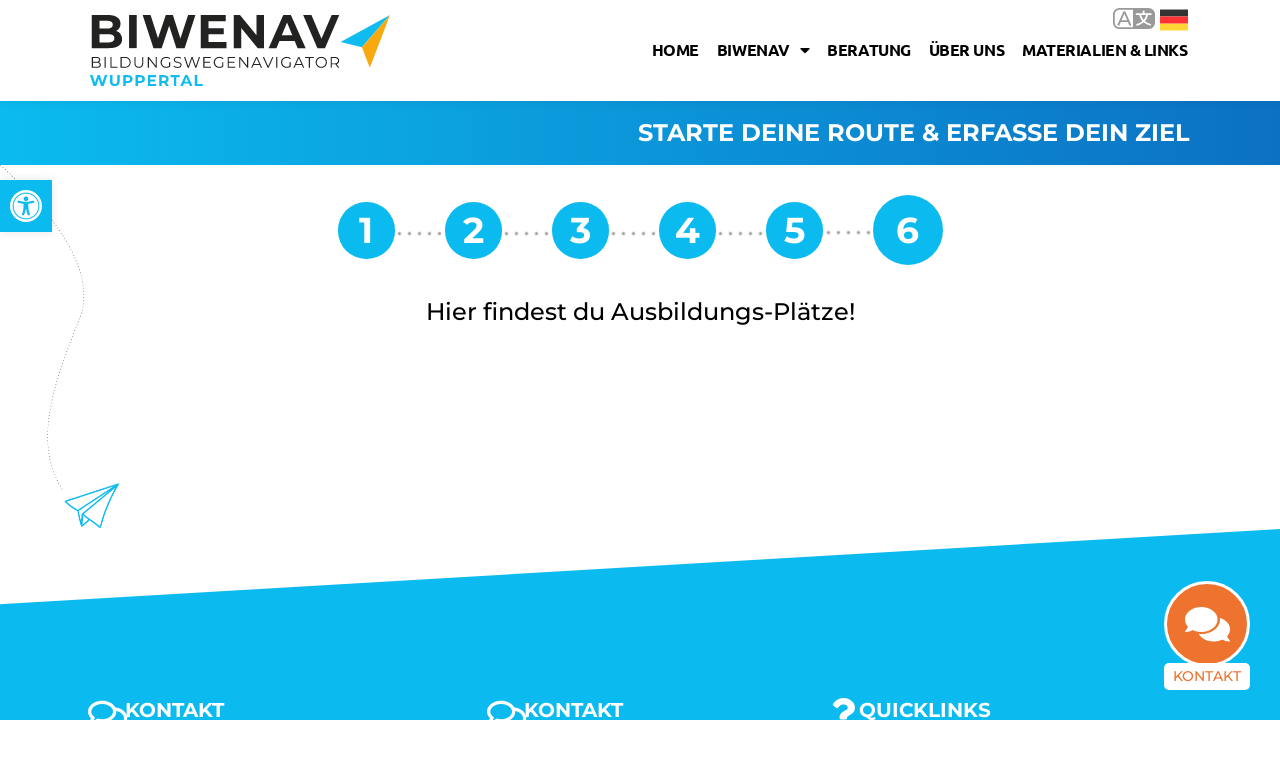

--- FILE ---
content_type: text/css
request_url: https://biwenav-wuppertal.de/wp-content/cache/min/1/wp-content/themes/hello-theme-child-master/style.css?ver=1768448994
body_size: 1242
content:
.jet-listing-grid__slider-icon{border-radius:50px}.smrt-dbl-slide .swiper-pagination span{display:inline-block!important}.smrt-dbl-slide span{display:block;font-size:16px;padding-top:10px}.smrt-dbl-slide a{color:#fff!important;font-weight:700}.smrt-dbl-slide a:hover{text-decoration:underline}.embed-responsive.embed-responsive-16by9{position:relative;padding-bottom:56.25%;padding-top:25px;height:0;margin-bottom:15px}.embed-responsive.embed-responsive-16by9 iframe{position:absolute;top:0;left:0;width:100%;height:100%}video{width:100%!important;height:auto!important}.wp-video{padding-bottom:20px}.info-box-001 .tb-field{margin-bottom:0}.info-box-001 .tb-youtube{margin-top:30px}.info-box-001 p:last-of-type{margin:0!important;padding:0!important}.elementor-icon-list-items .elementor-icon-list-icon{position:absolute;top:3px;left:0}.elementor-icon-list-item>a:hover{text-decoration:underline}.elementor-icon-list-items .elementor-icon-list-text{margin-left:20px}.smrt-nogap p,.smrt-nogap h2,.smrt-nogap h3,.smrt-nogap h4,.smrt-nogap h5,.smrt-nogap h6,.smrt-nogap ul,.smrt-nogap-last p:last-of-type{padding-bottom:0!important;margin-bottom:0!important}.postid-520 span.post.post-weg.current-item:before{content:"1"}.breadcrumbs span{padding-left:50px;background:url(/wp-content/uploads/2020/05/bnav-dots-002.png) 1px 15% repeat-x}.breadcrumbs span.post.post-weg.current-item{padding-left:50px;background:url(/wp-content/uploads/2020/05/bnav-dots-002.png) 2px 6% repeat-x}.breadcrumbs span:first-of-type{padding-left:0px!important}.breadcrumbs span:nth-of-type(1){padding-left:0}.breadcrumbs span span:before,span.post.post-weg.current-item:before{padding:12px 12px 12px 12px;background:#0bbbef;border-radius:50px;width:57px;height:57px;display:inline-block;font-size:36px;font-weight:700;color:#fff;line-height:.9}span.post.post-weg.current-item:before{padding:19px;height:70px;width:70px}.breadcrumbs span:hover span:before{background:#f7a70b}#bcn_widget-2 span span:hover{background:#fff!important}.breadcrumbs span:nth-of-type(1) span:before{content:"1"}.breadcrumbs span:nth-of-type(2) span:before{content:"2"}.breadcrumbs span:nth-of-type(3) span:before{content:"3"}.breadcrumbs span:nth-of-type(4) span:before{content:"4"}.breadcrumbs span:nth-of-type(5) span:before{content:"5"}.breadcrumbs span:nth-of-type(6) span:before{content:"6"}.breadcrumbs span:nth-of-type(7) span:before{content:"7"}.breadcrumbs span:nth-of-type(2).post.post-weg.current-item:before{content:"2"}.breadcrumbs span:nth-of-type(3).post.post-weg.current-item:before{content:"3"}.breadcrumbs span:nth-of-type(4).post.post-weg.current-item:before{content:"4"}.breadcrumbs span:nth-of-type(5).post.post-weg.current-item:before{content:"5"}.breadcrumbs span:nth-of-type(6).post.post-weg.current-item:before{content:"6"}.breadcrumbs span:nth-of-type(7).post.post-weg.current-item:before{content:"7"}.breadcrumbs span:nth-of-type(8).post.post-weg.current-item:before{content:"8"}.info-box-001{color:#fff;border-radius:40px 50px;min-height:120px;padding:40px;font-size:18px;margin:20px auto 50px;max-width:800px}.info-box-001 h2{padding-bottom:10px;margin:0;font-family:'Montserrat';text-transform:uppercase;margin-bottom:15px}.info-box-001 p{margin-bottom:1em!important;font-family:'Montserrat'}.info-box-lila{background:#54308c!important}.info-box-lila h2,.info-box-gelb h2,.info-box-blau h2,.info-box-orange h2{color:#fff!important}.info-box-gelb{background:#f7a70b!important}.info-box-blau{background:#0BBBEF!important}.info-box-orange{background:#EE732E!important}.biwenav-ziele-01-item h3{text-transform:none;font-size:22px;color:#fff!important;padding-bottom:0;margin-bottom:10px}.biwenav-ziele-01-item p{padding:0 0 15px 0;line-height:1.2;margin:0!important}p.biwenav-anschluss-btn{margin-top:15px!important;text-align:center;padding:0}.biwenav-ziele-01-item{padding:24px 30px 40px 30px;border:none;margin:0 auto 30px;background:#ffa400;border-radius:25px;color:#fff;font-size:18px;max-width:640px;margin:0 auto 30px}.biwenav-ziele-01-item-anschlusswrap1 h3{text-align:center;padding:10px 0}.biwenav-ziele-01-item-head1{padding-bottom:10px}.biwenav-ziele-01-item-detsgroup1{padding-bottom:0}span.biwenav-accent-01{font-weight:700}.biwenav-anschluss-btn{margin-top:15px;text-align:center}.biwenav-anschluss-btn a{color:#2ea3f2;padding:15px 70px 17px 30px;border:5px solid #fff;border-radius:50px;text-align:center;background:#fff url(/wp-content/uploads/2020/06/biwenav-icon-kreis-weiss-01.svg) 98% 0% no-repeat;background-size:50px;display:inline-block;font-size:20px;line-height:1.3em;text-align:left;font-weight:700;display:block}.biwenav-anschluss-btn a:hover{border-color:#0bbbef;color:var(--e-global-color-primary)!important}.biwenav-anschluss-btn a img{width:24px;margin-top:-1px;margin-left:6px;display:none}.biwenav-ziele-item-01-anschluss-edit{margin-top:40px}.biwenav-ziele-01-item .biwenav-ziele-item-01-anschluss-edit p a{color:#000}@media only screen and (max-width:620px){.smrt-dbl-slide span{display:block;font-size:14px;padding-top:10px}.biwenav-ziele-01-item{padding:12px 15px 15px 15px}.biwenav-anschluss-btn a{padding:10px 60px 10px 15px;border:5px solid #fff;border-radius:50px;font-size:18px;line-height:1em}}

--- FILE ---
content_type: text/css
request_url: https://biwenav-wuppertal.de/wp-content/uploads/elementor/css/post-12042.css?ver=1768448993
body_size: 1900
content:
.elementor-12042 .elementor-element.elementor-element-9c09336{margin-top:0px;margin-bottom:0px;padding:0px 0px 0px 0px;}.elementor-12042 .elementor-element.elementor-element-b1390a8.elementor-column > .elementor-widget-wrap{justify-content:flex-end;}.elementor-12042 .elementor-element.elementor-element-b1390a8 > .elementor-element-populated{margin:0px 0px 0px 0px;--e-column-margin-right:0px;--e-column-margin-left:0px;padding:0px 20px 0px 0px;}.elementor-12042 .elementor-element.elementor-element-a056eb1{width:auto;max-width:auto;}.elementor-12042 .elementor-element.elementor-element-59df6b4e > .elementor-container > .elementor-column > .elementor-widget-wrap{align-content:center;align-items:center;}.elementor-12042 .elementor-element.elementor-element-59df6b4e .elementor-repeater-item-5d68495.jet-parallax-section__layout .jet-parallax-section__image{background-size:auto;}.elementor-12042 .elementor-element.elementor-element-12be04a > .elementor-widget-wrap > .elementor-widget:not(.elementor-widget__width-auto):not(.elementor-widget__width-initial):not(:last-child):not(.elementor-absolute){margin-bottom:0px;}.elementor-12042 .elementor-element.elementor-element-12be04a > .elementor-element-populated{padding:0px 0px 0px 15px;}.elementor-widget-image .widget-image-caption{color:var( --e-global-color-text );font-family:var( --e-global-typography-text-font-family ), Sans-serif;font-weight:var( --e-global-typography-text-font-weight );}.elementor-12042 .elementor-element.elementor-element-24502cd5{text-align:left;}.elementor-12042 .elementor-element.elementor-element-24502cd5 img{width:300px;opacity:0.98;}.elementor-12042 .elementor-element.elementor-element-20f01797.elementor-column > .elementor-widget-wrap{justify-content:flex-end;}.elementor-12042 .elementor-element.elementor-element-20f01797 > .elementor-element-populated{padding:10px 20px 10px 0px;}.elementor-widget-nav-menu .elementor-nav-menu .elementor-item{font-family:var( --e-global-typography-primary-font-family ), Sans-serif;font-weight:var( --e-global-typography-primary-font-weight );}.elementor-widget-nav-menu .elementor-nav-menu--main .elementor-item{color:var( --e-global-color-text );fill:var( --e-global-color-text );}.elementor-widget-nav-menu .elementor-nav-menu--main .elementor-item:hover,
					.elementor-widget-nav-menu .elementor-nav-menu--main .elementor-item.elementor-item-active,
					.elementor-widget-nav-menu .elementor-nav-menu--main .elementor-item.highlighted,
					.elementor-widget-nav-menu .elementor-nav-menu--main .elementor-item:focus{color:var( --e-global-color-accent );fill:var( --e-global-color-accent );}.elementor-widget-nav-menu .elementor-nav-menu--main:not(.e--pointer-framed) .elementor-item:before,
					.elementor-widget-nav-menu .elementor-nav-menu--main:not(.e--pointer-framed) .elementor-item:after{background-color:var( --e-global-color-accent );}.elementor-widget-nav-menu .e--pointer-framed .elementor-item:before,
					.elementor-widget-nav-menu .e--pointer-framed .elementor-item:after{border-color:var( --e-global-color-accent );}.elementor-widget-nav-menu{--e-nav-menu-divider-color:var( --e-global-color-text );}.elementor-widget-nav-menu .elementor-nav-menu--dropdown .elementor-item, .elementor-widget-nav-menu .elementor-nav-menu--dropdown  .elementor-sub-item{font-family:var( --e-global-typography-accent-font-family ), Sans-serif;font-weight:var( --e-global-typography-accent-font-weight );}.elementor-12042 .elementor-element.elementor-element-33a55649{width:auto;max-width:auto;--e-nav-menu-horizontal-menu-item-margin:calc( 6px / 2 );}.elementor-12042 .elementor-element.elementor-element-33a55649 .elementor-menu-toggle{margin-left:auto;background-color:#FFFFFF00;border-width:0px;border-radius:0px;}.elementor-12042 .elementor-element.elementor-element-33a55649 .elementor-nav-menu .elementor-item{font-family:"Ubuntu", Sans-serif;font-size:16px;font-weight:bold;text-transform:uppercase;text-decoration:none;line-height:24px;letter-spacing:-0.45px;}.elementor-12042 .elementor-element.elementor-element-33a55649 .elementor-nav-menu--main .elementor-item{color:var( --e-global-color-text );fill:var( --e-global-color-text );padding-left:6px;padding-right:6px;padding-top:10px;padding-bottom:10px;}.elementor-12042 .elementor-element.elementor-element-33a55649 .elementor-nav-menu--main .elementor-item:hover,
					.elementor-12042 .elementor-element.elementor-element-33a55649 .elementor-nav-menu--main .elementor-item.elementor-item-active,
					.elementor-12042 .elementor-element.elementor-element-33a55649 .elementor-nav-menu--main .elementor-item.highlighted,
					.elementor-12042 .elementor-element.elementor-element-33a55649 .elementor-nav-menu--main .elementor-item:focus{color:var( --e-global-color-primary );fill:var( --e-global-color-primary );}.elementor-12042 .elementor-element.elementor-element-33a55649 .elementor-nav-menu--main .elementor-item.elementor-item-active{color:var( --e-global-color-primary );}.elementor-12042 .elementor-element.elementor-element-33a55649 .elementor-nav-menu--main:not(.elementor-nav-menu--layout-horizontal) .elementor-nav-menu > li:not(:last-child){margin-bottom:6px;}.elementor-12042 .elementor-element.elementor-element-33a55649 .elementor-nav-menu--dropdown{background-color:#FFFFFF;border-style:solid;border-width:2px 2px 2px 2px;border-color:var( --e-global-color-primary );}.elementor-12042 .elementor-element.elementor-element-33a55649 .elementor-nav-menu--dropdown a:hover,
					.elementor-12042 .elementor-element.elementor-element-33a55649 .elementor-nav-menu--dropdown a:focus,
					.elementor-12042 .elementor-element.elementor-element-33a55649 .elementor-nav-menu--dropdown a.elementor-item-active,
					.elementor-12042 .elementor-element.elementor-element-33a55649 .elementor-nav-menu--dropdown a.highlighted,
					.elementor-12042 .elementor-element.elementor-element-33a55649 .elementor-menu-toggle:hover,
					.elementor-12042 .elementor-element.elementor-element-33a55649 .elementor-menu-toggle:focus{color:#FFFFFF;}.elementor-12042 .elementor-element.elementor-element-33a55649 .elementor-nav-menu--dropdown a:hover,
					.elementor-12042 .elementor-element.elementor-element-33a55649 .elementor-nav-menu--dropdown a:focus,
					.elementor-12042 .elementor-element.elementor-element-33a55649 .elementor-nav-menu--dropdown a.elementor-item-active,
					.elementor-12042 .elementor-element.elementor-element-33a55649 .elementor-nav-menu--dropdown a.highlighted{background-color:var( --e-global-color-primary );}.elementor-12042 .elementor-element.elementor-element-33a55649 .elementor-nav-menu--dropdown a.elementor-item-active{color:var( --e-global-color-899e241 );background-color:var( --e-global-color-primary );}.elementor-12042 .elementor-element.elementor-element-33a55649 .elementor-nav-menu--dropdown .elementor-item, .elementor-12042 .elementor-element.elementor-element-33a55649 .elementor-nav-menu--dropdown  .elementor-sub-item{font-family:"Montserrat", Sans-serif;font-size:16px;font-weight:700;text-transform:uppercase;font-style:normal;text-decoration:none;letter-spacing:-0.6px;}.elementor-12042 .elementor-element.elementor-element-33a55649 div.elementor-menu-toggle{color:var( --e-global-color-text );}.elementor-12042 .elementor-element.elementor-element-33a55649 div.elementor-menu-toggle svg{fill:var( --e-global-color-text );}.elementor-12042 .elementor-element.elementor-element-33a55649 div.elementor-menu-toggle:hover, .elementor-12042 .elementor-element.elementor-element-33a55649 div.elementor-menu-toggle:focus{color:var( --e-global-color-primary );}.elementor-12042 .elementor-element.elementor-element-33a55649 div.elementor-menu-toggle:hover svg, .elementor-12042 .elementor-element.elementor-element-33a55649 div.elementor-menu-toggle:focus svg{fill:var( --e-global-color-primary );}.elementor-12042 .elementor-element.elementor-element-33a55649 .elementor-menu-toggle:hover, .elementor-12042 .elementor-element.elementor-element-33a55649 .elementor-menu-toggle:focus{background-color:#FFFFFF1F;}.elementor-12042 .elementor-element.elementor-element-59df6b4e:not(.elementor-motion-effects-element-type-background), .elementor-12042 .elementor-element.elementor-element-59df6b4e > .elementor-motion-effects-container > .elementor-motion-effects-layer{background-color:var( --e-global-color-899e241 );}.elementor-12042 .elementor-element.elementor-element-59df6b4e{box-shadow:0px 0px 10px 0px rgba(0, 0, 0, 0.09);transition:background 0.3s, border 0.3s, border-radius 0.3s, box-shadow 0.3s;padding:15px 0px 15px 10px;z-index:1000;}.elementor-12042 .elementor-element.elementor-element-59df6b4e > .elementor-background-overlay{transition:background 0.3s, border-radius 0.3s, opacity 0.3s;}.elementor-theme-builder-content-area{height:400px;}.elementor-location-header:before, .elementor-location-footer:before{content:"";display:table;clear:both;}@media(max-width:1024px){.elementor-12042 .elementor-element.elementor-element-b1390a8 > .elementor-element-populated{padding:0px 120px 0px 0px;}.elementor-12042 .elementor-element.elementor-element-24502cd5 > .elementor-widget-container{padding:10px 0px 10px 0px;}.elementor-12042 .elementor-element.elementor-element-24502cd5 img{width:100%;}.elementor-12042 .elementor-element.elementor-element-20f01797 > .elementor-element-populated{padding:10px 10px 10px 0px;}.elementor-12042 .elementor-element.elementor-element-33a55649 .elementor-nav-menu--main > .elementor-nav-menu > li > .elementor-nav-menu--dropdown, .elementor-12042 .elementor-element.elementor-element-33a55649 .elementor-nav-menu__container.elementor-nav-menu--dropdown{margin-top:22px !important;}.elementor-12042 .elementor-element.elementor-element-33a55649{--nav-menu-icon-size:32px;}.elementor-12042 .elementor-element.elementor-element-33a55649 .elementor-menu-toggle{border-width:1px;border-radius:0px;}.elementor-12042 .elementor-element.elementor-element-59df6b4e{margin-top:0px;margin-bottom:0px;padding:10px 0px 10px 0px;}}@media(max-width:767px){.elementor-12042 .elementor-element.elementor-element-b1390a8 > .elementor-element-populated{padding:0px 13px 0px 0px;}.elementor-12042 .elementor-element.elementor-element-12be04a{width:76%;}.elementor-12042 .elementor-element.elementor-element-12be04a > .elementor-element-populated{padding:10px 10px 10px 10px;}.elementor-12042 .elementor-element.elementor-element-20f01797{width:24%;}.elementor-12042 .elementor-element.elementor-element-20f01797 > .elementor-element-populated{padding:15px 15px 15px 15px;}.elementor-12042 .elementor-element.elementor-element-59df6b4e{padding:15px 0px 0px 0px;}}@media(min-width:768px){.elementor-12042 .elementor-element.elementor-element-12be04a{width:29.744%;}.elementor-12042 .elementor-element.elementor-element-20f01797{width:70.134%;}}@media(max-width:1024px) and (min-width:768px){.elementor-12042 .elementor-element.elementor-element-12be04a{width:50%;}.elementor-12042 .elementor-element.elementor-element-20f01797{width:50%;}}/* Start custom CSS for sidebar, class: .elementor-element-a056eb1 */.elementor-12042 .elementor-element.elementor-element-a056eb1 { list-style:none; }
.elementor-12042 .elementor-element.elementor-element-a056eb1 .gt_selected a {
    border: none;
    color: #666;
    padding: 8px 5px 5px 56px;
    width: 50px;
    font-size: 0px;
}
.elementor-12042 .elementor-element.elementor-element-a056eb1 .gt_selected { background:none; }
.elementor-12042 .elementor-element.elementor-element-a056eb1 .gt_selected a:after {
    top: 2px;
}
.elementor-12042 .elementor-element.elementor-element-a056eb1 .gt_switcher { width: 86px; }
.elementor-12042 .elementor-element.elementor-element-a056eb1 .gt_switcher .open { width: 180px; }
.elementor-12042 .elementor-element.elementor-element-a056eb1 .gt_switcher .gt_option { 
    top: 40px;
    height: auto !important;
    background-color: #eee;
    z-index: 10000;
    width: 200px;
    position: absolute;
    left: -136px;
    padding: 10px;
    border-radius: 15px;
    max-height: 600px;
    border: none;
    box-shadow: rgba(0, 0, 0, 0.35) 0px 5px 15px;
}
.elementor-12042 .elementor-element.elementor-element-a056eb1 .gt_option a {
    padding: 7px 7px !important;
    border-radius: 5px;
}
.elementor-12042 .elementor-element.elementor-element-a056eb1 .gt_selected a:after {
    height: 33px;
    display: inline-block;
    position: absolute;
    right: 32px;
    width: 48px;
    background-position: 50%;
    background-size: 42px;
    background-image: url(/wp-content/uploads/2022/04/biwenav-language-sl-002.svg);
    background-repeat: no-repeat;
    content: ""!important;
    transition: all .2s;
    opacity:0.4;
}

.elementor-12042 .elementor-element.elementor-element-a056eb1 .gt_switcher a img {
    width: 28px;
}

.elementor-12042 .elementor-element.elementor-element-a056eb1 .gt_selected:hover a:after {
    opacity:1;
}/* End custom CSS */
/* Start custom CSS for section, class: .elementor-element-9c09336 */.elementor-12042 .elementor-element.elementor-element-9c09336 { position:absolute; width: 100%; z-index:20000; }/* End custom CSS */
/* Start custom CSS for section, class: .elementor-element-59df6b4e */.elementor-12042 .elementor-element.elementor-element-59df6b4e.elementor-sticky--effects { 
    background:#ffffff;
    padding-top:5px !important;
    padding-bottom:5px !important;
}

.elementor-12042 .elementor-element.elementor-element-59df6b4e #lk-logo {
    opacity:1;
    transition: width 0.25s ease-in-out;
}

.elementor-12042 .elementor-element.elementor-element-59df6b4e.elementor-sticky--effects #lk-logo {
    opacity:1;
    width: 240px;
}

.lk-contact-btn a { background: #FA7921; color: #fff;
padding-left: 16px !important;
padding-right: 16px !important;
}
@media(min-width: 1025px) {
    .lk-contact-btn a { border-radius: 5px; }
}

.lk-contact-btn a:hover { background:#78E3FD; color: #fff; 
}

.elementor-12042 .elementor-element.elementor-element-59df6b4e {
    transition: all 0.25s ease-in-out !important;
}/* End custom CSS */